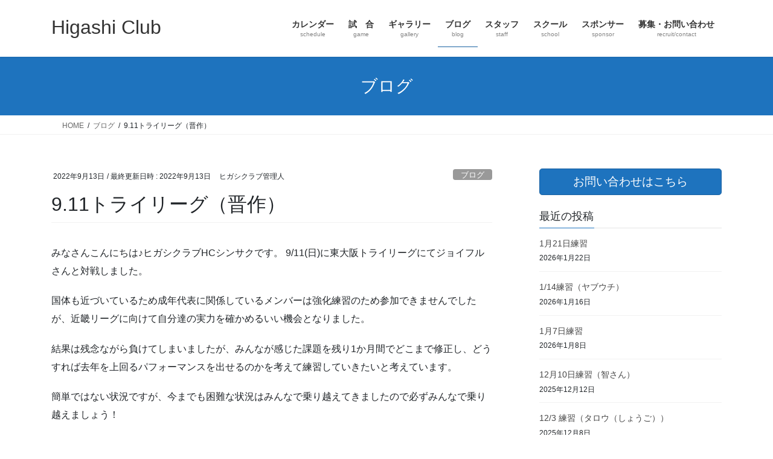

--- FILE ---
content_type: text/html; charset=UTF-8
request_url: https://rugby-higashi.com/9-11%E3%83%88%E3%83%A9%E3%82%A4%E3%83%AA%E3%83%BC%E3%82%B0%EF%BC%88%E6%99%8B%E4%BD%9C%EF%BC%89/
body_size: 57643
content:
<!DOCTYPE html>
<html lang="ja">
<head>
<meta charset="utf-8">
<meta http-equiv="X-UA-Compatible" content="IE=edge">
<meta name="viewport" content="width=device-width, initial-scale=1">
<title>9.11トライリーグ（晋作） | Higashi Club</title>
<meta name='robots' content='max-image-preview:large' />
	<style>img:is([sizes="auto" i], [sizes^="auto," i]) { contain-intrinsic-size: 3000px 1500px }</style>
	<link rel='dns-prefetch' href='//webfonts.sakura.ne.jp' />
<link rel='dns-prefetch' href='//www.google.com' />
<link rel='dns-prefetch' href='//stats.wp.com' />
<link rel="alternate" type="application/rss+xml" title="Higashi Club &raquo; フィード" href="https://rugby-higashi.com/feed/" />
<meta name="description" content="みなさんこんにちは♪ヒガシクラブHCシンサクです。9/11(日)に東大阪トライリーグにてジョイフルさんと対戦しました。国体も近づいているため成年代表に関係しているメンバーは強化練習のため参加できませんでしたが、近畿リーグに向けて自分達の実力を確かめるいい機会となりました。結果は残念ながら負けてしまいましたが、みんなが感じた課題を残り1か月間でどこまで修正し、どうすれば去年を上回るパフォーマンスを出せるのかを考えて練習していきたいと考えています。簡単ではない状況ですが" /><script type="text/javascript">
/* <![CDATA[ */
window._wpemojiSettings = {"baseUrl":"https:\/\/s.w.org\/images\/core\/emoji\/15.0.3\/72x72\/","ext":".png","svgUrl":"https:\/\/s.w.org\/images\/core\/emoji\/15.0.3\/svg\/","svgExt":".svg","source":{"concatemoji":"https:\/\/rugby-higashi.com\/wp-includes\/js\/wp-emoji-release.min.js?ver=6.7.4"}};
/*! This file is auto-generated */
!function(i,n){var o,s,e;function c(e){try{var t={supportTests:e,timestamp:(new Date).valueOf()};sessionStorage.setItem(o,JSON.stringify(t))}catch(e){}}function p(e,t,n){e.clearRect(0,0,e.canvas.width,e.canvas.height),e.fillText(t,0,0);var t=new Uint32Array(e.getImageData(0,0,e.canvas.width,e.canvas.height).data),r=(e.clearRect(0,0,e.canvas.width,e.canvas.height),e.fillText(n,0,0),new Uint32Array(e.getImageData(0,0,e.canvas.width,e.canvas.height).data));return t.every(function(e,t){return e===r[t]})}function u(e,t,n){switch(t){case"flag":return n(e,"\ud83c\udff3\ufe0f\u200d\u26a7\ufe0f","\ud83c\udff3\ufe0f\u200b\u26a7\ufe0f")?!1:!n(e,"\ud83c\uddfa\ud83c\uddf3","\ud83c\uddfa\u200b\ud83c\uddf3")&&!n(e,"\ud83c\udff4\udb40\udc67\udb40\udc62\udb40\udc65\udb40\udc6e\udb40\udc67\udb40\udc7f","\ud83c\udff4\u200b\udb40\udc67\u200b\udb40\udc62\u200b\udb40\udc65\u200b\udb40\udc6e\u200b\udb40\udc67\u200b\udb40\udc7f");case"emoji":return!n(e,"\ud83d\udc26\u200d\u2b1b","\ud83d\udc26\u200b\u2b1b")}return!1}function f(e,t,n){var r="undefined"!=typeof WorkerGlobalScope&&self instanceof WorkerGlobalScope?new OffscreenCanvas(300,150):i.createElement("canvas"),a=r.getContext("2d",{willReadFrequently:!0}),o=(a.textBaseline="top",a.font="600 32px Arial",{});return e.forEach(function(e){o[e]=t(a,e,n)}),o}function t(e){var t=i.createElement("script");t.src=e,t.defer=!0,i.head.appendChild(t)}"undefined"!=typeof Promise&&(o="wpEmojiSettingsSupports",s=["flag","emoji"],n.supports={everything:!0,everythingExceptFlag:!0},e=new Promise(function(e){i.addEventListener("DOMContentLoaded",e,{once:!0})}),new Promise(function(t){var n=function(){try{var e=JSON.parse(sessionStorage.getItem(o));if("object"==typeof e&&"number"==typeof e.timestamp&&(new Date).valueOf()<e.timestamp+604800&&"object"==typeof e.supportTests)return e.supportTests}catch(e){}return null}();if(!n){if("undefined"!=typeof Worker&&"undefined"!=typeof OffscreenCanvas&&"undefined"!=typeof URL&&URL.createObjectURL&&"undefined"!=typeof Blob)try{var e="postMessage("+f.toString()+"("+[JSON.stringify(s),u.toString(),p.toString()].join(",")+"));",r=new Blob([e],{type:"text/javascript"}),a=new Worker(URL.createObjectURL(r),{name:"wpTestEmojiSupports"});return void(a.onmessage=function(e){c(n=e.data),a.terminate(),t(n)})}catch(e){}c(n=f(s,u,p))}t(n)}).then(function(e){for(var t in e)n.supports[t]=e[t],n.supports.everything=n.supports.everything&&n.supports[t],"flag"!==t&&(n.supports.everythingExceptFlag=n.supports.everythingExceptFlag&&n.supports[t]);n.supports.everythingExceptFlag=n.supports.everythingExceptFlag&&!n.supports.flag,n.DOMReady=!1,n.readyCallback=function(){n.DOMReady=!0}}).then(function(){return e}).then(function(){var e;n.supports.everything||(n.readyCallback(),(e=n.source||{}).concatemoji?t(e.concatemoji):e.wpemoji&&e.twemoji&&(t(e.twemoji),t(e.wpemoji)))}))}((window,document),window._wpemojiSettings);
/* ]]> */
</script>
<link rel='stylesheet' id='vkExUnit_common_style-css' href='https://rugby-higashi.com/wp-content/plugins/vk-all-in-one-expansion-unit/assets/css/vkExUnit_style.css?ver=9.49.5.0' type='text/css' media='all' />
<style id='vkExUnit_common_style-inline-css' type='text/css'>
:root {--ver_page_top_button_url:url(https://rugby-higashi.com/wp-content/plugins/vk-all-in-one-expansion-unit/assets/images/to-top-btn-icon.svg);}@font-face {font-weight: normal;font-style: normal;font-family: "vk_sns";src: url("https://rugby-higashi.com/wp-content/plugins/vk-all-in-one-expansion-unit/inc/sns/icons/fonts/vk_sns.eot?-bq20cj");src: url("https://rugby-higashi.com/wp-content/plugins/vk-all-in-one-expansion-unit/inc/sns/icons/fonts/vk_sns.eot?#iefix-bq20cj") format("embedded-opentype"),url("https://rugby-higashi.com/wp-content/plugins/vk-all-in-one-expansion-unit/inc/sns/icons/fonts/vk_sns.woff?-bq20cj") format("woff"),url("https://rugby-higashi.com/wp-content/plugins/vk-all-in-one-expansion-unit/inc/sns/icons/fonts/vk_sns.ttf?-bq20cj") format("truetype"),url("https://rugby-higashi.com/wp-content/plugins/vk-all-in-one-expansion-unit/inc/sns/icons/fonts/vk_sns.svg?-bq20cj#vk_sns") format("svg");}
</style>
<style id='wp-emoji-styles-inline-css' type='text/css'>

	img.wp-smiley, img.emoji {
		display: inline !important;
		border: none !important;
		box-shadow: none !important;
		height: 1em !important;
		width: 1em !important;
		margin: 0 0.07em !important;
		vertical-align: -0.1em !important;
		background: none !important;
		padding: 0 !important;
	}
</style>
<link rel='stylesheet' id='wp-block-library-css' href='https://rugby-higashi.com/wp-includes/css/dist/block-library/style.min.css?ver=6.7.4' type='text/css' media='all' />
<link rel='stylesheet' id='mediaelement-css' href='https://rugby-higashi.com/wp-includes/js/mediaelement/mediaelementplayer-legacy.min.css?ver=4.2.17' type='text/css' media='all' />
<link rel='stylesheet' id='wp-mediaelement-css' href='https://rugby-higashi.com/wp-includes/js/mediaelement/wp-mediaelement.min.css?ver=6.7.4' type='text/css' media='all' />
<style id='jetpack-sharing-buttons-style-inline-css' type='text/css'>
.jetpack-sharing-buttons__services-list{display:flex;flex-direction:row;flex-wrap:wrap;gap:0;list-style-type:none;margin:5px;padding:0}.jetpack-sharing-buttons__services-list.has-small-icon-size{font-size:12px}.jetpack-sharing-buttons__services-list.has-normal-icon-size{font-size:16px}.jetpack-sharing-buttons__services-list.has-large-icon-size{font-size:24px}.jetpack-sharing-buttons__services-list.has-huge-icon-size{font-size:36px}@media print{.jetpack-sharing-buttons__services-list{display:none!important}}.editor-styles-wrapper .wp-block-jetpack-sharing-buttons{gap:0;padding-inline-start:0}ul.jetpack-sharing-buttons__services-list.has-background{padding:1.25em 2.375em}
</style>
<style id='classic-theme-styles-inline-css' type='text/css'>
/*! This file is auto-generated */
.wp-block-button__link{color:#fff;background-color:#32373c;border-radius:9999px;box-shadow:none;text-decoration:none;padding:calc(.667em + 2px) calc(1.333em + 2px);font-size:1.125em}.wp-block-file__button{background:#32373c;color:#fff;text-decoration:none}
</style>
<style id='global-styles-inline-css' type='text/css'>
:root{--wp--preset--aspect-ratio--square: 1;--wp--preset--aspect-ratio--4-3: 4/3;--wp--preset--aspect-ratio--3-4: 3/4;--wp--preset--aspect-ratio--3-2: 3/2;--wp--preset--aspect-ratio--2-3: 2/3;--wp--preset--aspect-ratio--16-9: 16/9;--wp--preset--aspect-ratio--9-16: 9/16;--wp--preset--color--black: #000000;--wp--preset--color--cyan-bluish-gray: #abb8c3;--wp--preset--color--white: #ffffff;--wp--preset--color--pale-pink: #f78da7;--wp--preset--color--vivid-red: #cf2e2e;--wp--preset--color--luminous-vivid-orange: #ff6900;--wp--preset--color--luminous-vivid-amber: #fcb900;--wp--preset--color--light-green-cyan: #7bdcb5;--wp--preset--color--vivid-green-cyan: #00d084;--wp--preset--color--pale-cyan-blue: #8ed1fc;--wp--preset--color--vivid-cyan-blue: #0693e3;--wp--preset--color--vivid-purple: #9b51e0;--wp--preset--gradient--vivid-cyan-blue-to-vivid-purple: linear-gradient(135deg,rgba(6,147,227,1) 0%,rgb(155,81,224) 100%);--wp--preset--gradient--light-green-cyan-to-vivid-green-cyan: linear-gradient(135deg,rgb(122,220,180) 0%,rgb(0,208,130) 100%);--wp--preset--gradient--luminous-vivid-amber-to-luminous-vivid-orange: linear-gradient(135deg,rgba(252,185,0,1) 0%,rgba(255,105,0,1) 100%);--wp--preset--gradient--luminous-vivid-orange-to-vivid-red: linear-gradient(135deg,rgba(255,105,0,1) 0%,rgb(207,46,46) 100%);--wp--preset--gradient--very-light-gray-to-cyan-bluish-gray: linear-gradient(135deg,rgb(238,238,238) 0%,rgb(169,184,195) 100%);--wp--preset--gradient--cool-to-warm-spectrum: linear-gradient(135deg,rgb(74,234,220) 0%,rgb(151,120,209) 20%,rgb(207,42,186) 40%,rgb(238,44,130) 60%,rgb(251,105,98) 80%,rgb(254,248,76) 100%);--wp--preset--gradient--blush-light-purple: linear-gradient(135deg,rgb(255,206,236) 0%,rgb(152,150,240) 100%);--wp--preset--gradient--blush-bordeaux: linear-gradient(135deg,rgb(254,205,165) 0%,rgb(254,45,45) 50%,rgb(107,0,62) 100%);--wp--preset--gradient--luminous-dusk: linear-gradient(135deg,rgb(255,203,112) 0%,rgb(199,81,192) 50%,rgb(65,88,208) 100%);--wp--preset--gradient--pale-ocean: linear-gradient(135deg,rgb(255,245,203) 0%,rgb(182,227,212) 50%,rgb(51,167,181) 100%);--wp--preset--gradient--electric-grass: linear-gradient(135deg,rgb(202,248,128) 0%,rgb(113,206,126) 100%);--wp--preset--gradient--midnight: linear-gradient(135deg,rgb(2,3,129) 0%,rgb(40,116,252) 100%);--wp--preset--font-size--small: 13px;--wp--preset--font-size--medium: 20px;--wp--preset--font-size--large: 36px;--wp--preset--font-size--x-large: 42px;--wp--preset--spacing--20: 0.44rem;--wp--preset--spacing--30: 0.67rem;--wp--preset--spacing--40: 1rem;--wp--preset--spacing--50: 1.5rem;--wp--preset--spacing--60: 2.25rem;--wp--preset--spacing--70: 3.38rem;--wp--preset--spacing--80: 5.06rem;--wp--preset--shadow--natural: 6px 6px 9px rgba(0, 0, 0, 0.2);--wp--preset--shadow--deep: 12px 12px 50px rgba(0, 0, 0, 0.4);--wp--preset--shadow--sharp: 6px 6px 0px rgba(0, 0, 0, 0.2);--wp--preset--shadow--outlined: 6px 6px 0px -3px rgba(255, 255, 255, 1), 6px 6px rgba(0, 0, 0, 1);--wp--preset--shadow--crisp: 6px 6px 0px rgba(0, 0, 0, 1);}:where(.is-layout-flex){gap: 0.5em;}:where(.is-layout-grid){gap: 0.5em;}body .is-layout-flex{display: flex;}.is-layout-flex{flex-wrap: wrap;align-items: center;}.is-layout-flex > :is(*, div){margin: 0;}body .is-layout-grid{display: grid;}.is-layout-grid > :is(*, div){margin: 0;}:where(.wp-block-columns.is-layout-flex){gap: 2em;}:where(.wp-block-columns.is-layout-grid){gap: 2em;}:where(.wp-block-post-template.is-layout-flex){gap: 1.25em;}:where(.wp-block-post-template.is-layout-grid){gap: 1.25em;}.has-black-color{color: var(--wp--preset--color--black) !important;}.has-cyan-bluish-gray-color{color: var(--wp--preset--color--cyan-bluish-gray) !important;}.has-white-color{color: var(--wp--preset--color--white) !important;}.has-pale-pink-color{color: var(--wp--preset--color--pale-pink) !important;}.has-vivid-red-color{color: var(--wp--preset--color--vivid-red) !important;}.has-luminous-vivid-orange-color{color: var(--wp--preset--color--luminous-vivid-orange) !important;}.has-luminous-vivid-amber-color{color: var(--wp--preset--color--luminous-vivid-amber) !important;}.has-light-green-cyan-color{color: var(--wp--preset--color--light-green-cyan) !important;}.has-vivid-green-cyan-color{color: var(--wp--preset--color--vivid-green-cyan) !important;}.has-pale-cyan-blue-color{color: var(--wp--preset--color--pale-cyan-blue) !important;}.has-vivid-cyan-blue-color{color: var(--wp--preset--color--vivid-cyan-blue) !important;}.has-vivid-purple-color{color: var(--wp--preset--color--vivid-purple) !important;}.has-black-background-color{background-color: var(--wp--preset--color--black) !important;}.has-cyan-bluish-gray-background-color{background-color: var(--wp--preset--color--cyan-bluish-gray) !important;}.has-white-background-color{background-color: var(--wp--preset--color--white) !important;}.has-pale-pink-background-color{background-color: var(--wp--preset--color--pale-pink) !important;}.has-vivid-red-background-color{background-color: var(--wp--preset--color--vivid-red) !important;}.has-luminous-vivid-orange-background-color{background-color: var(--wp--preset--color--luminous-vivid-orange) !important;}.has-luminous-vivid-amber-background-color{background-color: var(--wp--preset--color--luminous-vivid-amber) !important;}.has-light-green-cyan-background-color{background-color: var(--wp--preset--color--light-green-cyan) !important;}.has-vivid-green-cyan-background-color{background-color: var(--wp--preset--color--vivid-green-cyan) !important;}.has-pale-cyan-blue-background-color{background-color: var(--wp--preset--color--pale-cyan-blue) !important;}.has-vivid-cyan-blue-background-color{background-color: var(--wp--preset--color--vivid-cyan-blue) !important;}.has-vivid-purple-background-color{background-color: var(--wp--preset--color--vivid-purple) !important;}.has-black-border-color{border-color: var(--wp--preset--color--black) !important;}.has-cyan-bluish-gray-border-color{border-color: var(--wp--preset--color--cyan-bluish-gray) !important;}.has-white-border-color{border-color: var(--wp--preset--color--white) !important;}.has-pale-pink-border-color{border-color: var(--wp--preset--color--pale-pink) !important;}.has-vivid-red-border-color{border-color: var(--wp--preset--color--vivid-red) !important;}.has-luminous-vivid-orange-border-color{border-color: var(--wp--preset--color--luminous-vivid-orange) !important;}.has-luminous-vivid-amber-border-color{border-color: var(--wp--preset--color--luminous-vivid-amber) !important;}.has-light-green-cyan-border-color{border-color: var(--wp--preset--color--light-green-cyan) !important;}.has-vivid-green-cyan-border-color{border-color: var(--wp--preset--color--vivid-green-cyan) !important;}.has-pale-cyan-blue-border-color{border-color: var(--wp--preset--color--pale-cyan-blue) !important;}.has-vivid-cyan-blue-border-color{border-color: var(--wp--preset--color--vivid-cyan-blue) !important;}.has-vivid-purple-border-color{border-color: var(--wp--preset--color--vivid-purple) !important;}.has-vivid-cyan-blue-to-vivid-purple-gradient-background{background: var(--wp--preset--gradient--vivid-cyan-blue-to-vivid-purple) !important;}.has-light-green-cyan-to-vivid-green-cyan-gradient-background{background: var(--wp--preset--gradient--light-green-cyan-to-vivid-green-cyan) !important;}.has-luminous-vivid-amber-to-luminous-vivid-orange-gradient-background{background: var(--wp--preset--gradient--luminous-vivid-amber-to-luminous-vivid-orange) !important;}.has-luminous-vivid-orange-to-vivid-red-gradient-background{background: var(--wp--preset--gradient--luminous-vivid-orange-to-vivid-red) !important;}.has-very-light-gray-to-cyan-bluish-gray-gradient-background{background: var(--wp--preset--gradient--very-light-gray-to-cyan-bluish-gray) !important;}.has-cool-to-warm-spectrum-gradient-background{background: var(--wp--preset--gradient--cool-to-warm-spectrum) !important;}.has-blush-light-purple-gradient-background{background: var(--wp--preset--gradient--blush-light-purple) !important;}.has-blush-bordeaux-gradient-background{background: var(--wp--preset--gradient--blush-bordeaux) !important;}.has-luminous-dusk-gradient-background{background: var(--wp--preset--gradient--luminous-dusk) !important;}.has-pale-ocean-gradient-background{background: var(--wp--preset--gradient--pale-ocean) !important;}.has-electric-grass-gradient-background{background: var(--wp--preset--gradient--electric-grass) !important;}.has-midnight-gradient-background{background: var(--wp--preset--gradient--midnight) !important;}.has-small-font-size{font-size: var(--wp--preset--font-size--small) !important;}.has-medium-font-size{font-size: var(--wp--preset--font-size--medium) !important;}.has-large-font-size{font-size: var(--wp--preset--font-size--large) !important;}.has-x-large-font-size{font-size: var(--wp--preset--font-size--x-large) !important;}
:where(.wp-block-post-template.is-layout-flex){gap: 1.25em;}:where(.wp-block-post-template.is-layout-grid){gap: 1.25em;}
:where(.wp-block-columns.is-layout-flex){gap: 2em;}:where(.wp-block-columns.is-layout-grid){gap: 2em;}
:root :where(.wp-block-pullquote){font-size: 1.5em;line-height: 1.6;}
</style>
<link rel='stylesheet' id='contact-form-7-css' href='https://rugby-higashi.com/wp-content/plugins/contact-form-7/includes/css/styles.css?ver=5.3.2' type='text/css' media='all' />
<link rel='stylesheet' id='bootstrap-4-style-css' href='https://rugby-higashi.com/wp-content/themes/lightning/_g2/library/bootstrap-4/css/bootstrap.min.css?ver=4.5.0' type='text/css' media='all' />
<link rel='stylesheet' id='lightning-common-style-css' href='https://rugby-higashi.com/wp-content/themes/lightning/_g2/assets/css/common.css?ver=15.33.1' type='text/css' media='all' />
<style id='lightning-common-style-inline-css' type='text/css'>
/* vk-mobile-nav */:root {--vk-mobile-nav-menu-btn-bg-src: url("https://rugby-higashi.com/wp-content/themes/lightning/_g2/inc/vk-mobile-nav/package/images/vk-menu-btn-black.svg");--vk-mobile-nav-menu-btn-close-bg-src: url("https://rugby-higashi.com/wp-content/themes/lightning/_g2/inc/vk-mobile-nav/package/images/vk-menu-close-black.svg");--vk-menu-acc-icon-open-black-bg-src: url("https://rugby-higashi.com/wp-content/themes/lightning/_g2/inc/vk-mobile-nav/package/images/vk-menu-acc-icon-open-black.svg");--vk-menu-acc-icon-open-white-bg-src: url("https://rugby-higashi.com/wp-content/themes/lightning/_g2/inc/vk-mobile-nav/package/images/vk-menu-acc-icon-open-white.svg");--vk-menu-acc-icon-close-black-bg-src: url("https://rugby-higashi.com/wp-content/themes/lightning/_g2/inc/vk-mobile-nav/package/images/vk-menu-close-black.svg");--vk-menu-acc-icon-close-white-bg-src: url("https://rugby-higashi.com/wp-content/themes/lightning/_g2/inc/vk-mobile-nav/package/images/vk-menu-close-white.svg");}
</style>
<link rel='stylesheet' id='lightning-design-style-css' href='https://rugby-higashi.com/wp-content/themes/lightning/_g2/design-skin/origin2/css/style.css?ver=15.33.1' type='text/css' media='all' />
<style id='lightning-design-style-inline-css' type='text/css'>
:root {--color-key:#1e73be;--wp--preset--color--vk-color-primary:#1e73be;--color-key-dark:#2e6da4;}
/* ltg common custom */:root {--vk-menu-acc-btn-border-color:#333;--vk-color-primary:#1e73be;--vk-color-primary-dark:#1a62a2;--vk-color-primary-vivid:#217fd1;--color-key:#1e73be;--wp--preset--color--vk-color-primary:#1e73be;--color-key-dark:#1a62a2;}.veu_color_txt_key { color:#1a62a2 ; }.veu_color_bg_key { background-color:#1a62a2 ; }.veu_color_border_key { border-color:#1a62a2 ; }.btn-default { border-color:#1e73be;color:#1e73be;}.btn-default:focus,.btn-default:hover { border-color:#1e73be;background-color: #1e73be; }.wp-block-search__button,.btn-primary { background-color:#1e73be;border-color:#1a62a2; }.wp-block-search__button:focus,.wp-block-search__button:hover,.btn-primary:not(:disabled):not(.disabled):active,.btn-primary:focus,.btn-primary:hover { background-color:#1a62a2;border-color:#1e73be; }.btn-outline-primary { color : #1e73be ; border-color:#1e73be; }.btn-outline-primary:not(:disabled):not(.disabled):active,.btn-outline-primary:focus,.btn-outline-primary:hover { color : #fff; background-color:#1e73be;border-color:#1a62a2; }a { color:#337ab7; }
.tagcloud a:before { font-family: "Font Awesome 7 Free";content: "\f02b";font-weight: bold; }
.media .media-body .media-heading a:hover { color:#1e73be; }@media (min-width: 768px){.gMenu > li:before,.gMenu > li.menu-item-has-children::after { border-bottom-color:#1a62a2 }.gMenu li li { background-color:#1a62a2 }.gMenu li li a:hover { background-color:#1e73be; }} /* @media (min-width: 768px) */.page-header { background-color:#1e73be; }h2,.mainSection-title { border-top-color:#1e73be; }h3:after,.subSection-title:after { border-bottom-color:#1e73be; }ul.page-numbers li span.page-numbers.current,.page-link dl .post-page-numbers.current { background-color:#1e73be; }.pager li > a { border-color:#1e73be;color:#1e73be;}.pager li > a:hover { background-color:#1e73be;color:#fff;}.siteFooter { border-top-color:#1e73be; }dt { border-left-color:#1e73be; }:root {--g_nav_main_acc_icon_open_url:url(https://rugby-higashi.com/wp-content/themes/lightning/_g2/inc/vk-mobile-nav/package/images/vk-menu-acc-icon-open-black.svg);--g_nav_main_acc_icon_close_url: url(https://rugby-higashi.com/wp-content/themes/lightning/_g2/inc/vk-mobile-nav/package/images/vk-menu-close-black.svg);--g_nav_sub_acc_icon_open_url: url(https://rugby-higashi.com/wp-content/themes/lightning/_g2/inc/vk-mobile-nav/package/images/vk-menu-acc-icon-open-white.svg);--g_nav_sub_acc_icon_close_url: url(https://rugby-higashi.com/wp-content/themes/lightning/_g2/inc/vk-mobile-nav/package/images/vk-menu-close-white.svg);}
</style>
<link rel='stylesheet' id='vk-blocks-build-css-css' href='https://rugby-higashi.com/wp-content/plugins/vk-blocks/inc/vk-blocks/build/block-build.css?ver=0.58.9' type='text/css' media='all' />
<style id='vk-blocks-build-css-inline-css' type='text/css'>
:root {--vk_flow-arrow: url(https://rugby-higashi.com/wp-content/plugins/vk-blocks/inc/vk-blocks/images/arrow_bottom.svg);--vk_image-mask-wave01: url(https://rugby-higashi.com/wp-content/plugins/vk-blocks/inc/vk-blocks/images/wave01.svg);--vk_image-mask-wave02: url(https://rugby-higashi.com/wp-content/plugins/vk-blocks/inc/vk-blocks/images/wave02.svg);--vk_image-mask-wave03: url(https://rugby-higashi.com/wp-content/plugins/vk-blocks/inc/vk-blocks/images/wave03.svg);--vk_image-mask-wave04: url(https://rugby-higashi.com/wp-content/plugins/vk-blocks/inc/vk-blocks/images/wave04.svg);}

	:root {

		--vk-balloon-border-width:1px;

		--vk-balloon-speech-offset:-12px;
	}
	
</style>
<link rel='stylesheet' id='lightning-theme-style-css' href='https://rugby-higashi.com/wp-content/themes/lightning/style.css?ver=15.33.1' type='text/css' media='all' />
<link rel='stylesheet' id='vk-font-awesome-css' href='https://rugby-higashi.com/wp-content/themes/lightning/vendor/vektor-inc/font-awesome-versions/src/font-awesome/css/all.min.css?ver=7.1.0' type='text/css' media='all' />
<script type="text/javascript" src="https://rugby-higashi.com/wp-includes/js/jquery/jquery.min.js?ver=3.7.1" id="jquery-core-js"></script>
<script type="text/javascript" src="https://rugby-higashi.com/wp-includes/js/jquery/jquery-migrate.min.js?ver=3.4.1" id="jquery-migrate-js"></script>
<script type="text/javascript" src="//webfonts.sakura.ne.jp/js/sakurav2.js?fadein=0&amp;ver=3.0.0" id="typesquare_std-js"></script>
<link rel="https://api.w.org/" href="https://rugby-higashi.com/wp-json/" /><link rel="alternate" title="JSON" type="application/json" href="https://rugby-higashi.com/wp-json/wp/v2/posts/1153" /><link rel="EditURI" type="application/rsd+xml" title="RSD" href="https://rugby-higashi.com/xmlrpc.php?rsd" />
<meta name="generator" content="WordPress 6.7.4" />
<link rel="canonical" href="https://rugby-higashi.com/9-11%e3%83%88%e3%83%a9%e3%82%a4%e3%83%aa%e3%83%bc%e3%82%b0%ef%bc%88%e6%99%8b%e4%bd%9c%ef%bc%89/" />
<link rel='shortlink' href='https://rugby-higashi.com/?p=1153' />
<link rel="alternate" title="oEmbed (JSON)" type="application/json+oembed" href="https://rugby-higashi.com/wp-json/oembed/1.0/embed?url=https%3A%2F%2Frugby-higashi.com%2F9-11%25e3%2583%2588%25e3%2583%25a9%25e3%2582%25a4%25e3%2583%25aa%25e3%2583%25bc%25e3%2582%25b0%25ef%25bc%2588%25e6%2599%258b%25e4%25bd%259c%25ef%25bc%2589%2F" />
<link rel="alternate" title="oEmbed (XML)" type="text/xml+oembed" href="https://rugby-higashi.com/wp-json/oembed/1.0/embed?url=https%3A%2F%2Frugby-higashi.com%2F9-11%25e3%2583%2588%25e3%2583%25a9%25e3%2582%25a4%25e3%2583%25aa%25e3%2583%25bc%25e3%2582%25b0%25ef%25bc%2588%25e6%2599%258b%25e4%25bd%259c%25ef%25bc%2589%2F&#038;format=xml" />
	<style>img#wpstats{display:none}</style>
		<style id="lightning-color-custom-for-plugins" type="text/css">/* ltg theme common */.color_key_bg,.color_key_bg_hover:hover{background-color: #1e73be;}.color_key_txt,.color_key_txt_hover:hover{color: #1e73be;}.color_key_border,.color_key_border_hover:hover{border-color: #1e73be;}.color_key_dark_bg,.color_key_dark_bg_hover:hover{background-color: #2e6da4;}.color_key_dark_txt,.color_key_dark_txt_hover:hover{color: #2e6da4;}.color_key_dark_border,.color_key_dark_border_hover:hover{border-color: #2e6da4;}</style><style type="text/css" id="custom-background-css">
body.custom-background { background-color: #ffffff; }
</style>
	<!-- [ VK All in One Expansion Unit OGP ] -->
<meta property="og:site_name" content="Higashi Club" />
<meta property="og:url" content="https://rugby-higashi.com/9-11%e3%83%88%e3%83%a9%e3%82%a4%e3%83%aa%e3%83%bc%e3%82%b0%ef%bc%88%e6%99%8b%e4%bd%9c%ef%bc%89/" />
<meta property="og:title" content="9.11トライリーグ（晋作） | Higashi Club" />
<meta property="og:description" content="みなさんこんにちは♪ヒガシクラブHCシンサクです。9/11(日)に東大阪トライリーグにてジョイフルさんと対戦しました。国体も近づいているため成年代表に関係しているメンバーは強化練習のため参加できませんでしたが、近畿リーグに向けて自分達の実力を確かめるいい機会となりました。結果は残念ながら負けてしまいましたが、みんなが感じた課題を残り1か月間でどこまで修正し、どうすれば去年を上回るパフォーマンスを出せるのかを考えて練習していきたいと考えています。簡単ではない状況ですが" />
<meta property="og:type" content="article" />
<!-- [ / VK All in One Expansion Unit OGP ] -->
<!-- [ VK All in One Expansion Unit twitter card ] -->
<meta name="twitter:card" content="summary_large_image">
<meta name="twitter:description" content="みなさんこんにちは♪ヒガシクラブHCシンサクです。9/11(日)に東大阪トライリーグにてジョイフルさんと対戦しました。国体も近づいているため成年代表に関係しているメンバーは強化練習のため参加できませんでしたが、近畿リーグに向けて自分達の実力を確かめるいい機会となりました。結果は残念ながら負けてしまいましたが、みんなが感じた課題を残り1か月間でどこまで修正し、どうすれば去年を上回るパフォーマンスを出せるのかを考えて練習していきたいと考えています。簡単ではない状況ですが">
<meta name="twitter:title" content="9.11トライリーグ（晋作） | Higashi Club">
<meta name="twitter:url" content="https://rugby-higashi.com/9-11%e3%83%88%e3%83%a9%e3%82%a4%e3%83%aa%e3%83%bc%e3%82%b0%ef%bc%88%e6%99%8b%e4%bd%9c%ef%bc%89/">
	<meta name="twitter:domain" content="rugby-higashi.com">
	<!-- [ / VK All in One Expansion Unit twitter card ] -->
	<link rel="icon" href="https://rugby-higashi.com/wp-content/uploads/2020/11/cropped-ファイル-2020-11-02-10-56-18-32x32.png" sizes="32x32" />
<link rel="icon" href="https://rugby-higashi.com/wp-content/uploads/2020/11/cropped-ファイル-2020-11-02-10-56-18-192x192.png" sizes="192x192" />
<link rel="apple-touch-icon" href="https://rugby-higashi.com/wp-content/uploads/2020/11/cropped-ファイル-2020-11-02-10-56-18-180x180.png" />
<meta name="msapplication-TileImage" content="https://rugby-higashi.com/wp-content/uploads/2020/11/cropped-ファイル-2020-11-02-10-56-18-270x270.png" />
		<style type="text/css" id="wp-custom-css">
			footer .copySection p:nth-child(2) {
    display:none !important;
}		</style>
		
</head>
<body class="post-template-default single single-post postid-1153 single-format-standard custom-background post-name-9-11%e3%83%88%e3%83%a9%e3%82%a4%e3%83%aa%e3%83%bc%e3%82%b0%ef%bc%88%e6%99%8b%e4%bd%9c%ef%bc%89 post-type-post fa_v7_css sidebar-fix sidebar-fix-priority-top bootstrap4 device-pc">
<a class="skip-link screen-reader-text" href="#main">コンテンツへスキップ</a>
<a class="skip-link screen-reader-text" href="#vk-mobile-nav">ナビゲーションに移動</a>
<header class="siteHeader">
		<div class="container siteHeadContainer">
		<div class="navbar-header">
						<p class="navbar-brand siteHeader_logo">
			<a href="https://rugby-higashi.com/">
				<span>Higashi Club</span>
			</a>
			</p>
					</div>

					<div id="gMenu_outer" class="gMenu_outer">
				<nav class="menu-%e3%83%a1%e3%82%a4%e3%83%b3%e3%83%a1%e3%83%8b%e3%83%a5%e3%83%bc-container"><ul id="menu-%e3%83%a1%e3%82%a4%e3%83%b3%e3%83%a1%e3%83%8b%e3%83%a5%e3%83%bc" class="menu gMenu vk-menu-acc"><li id="menu-item-169" class="menu-item menu-item-type-post_type menu-item-object-page"><a href="https://rugby-higashi.com/calendar/"><strong class="gMenu_name">カレンダー</strong><span class="gMenu_description">schedule</span></a></li>
<li id="menu-item-175" class="menu-item menu-item-type-post_type menu-item-object-page"><a href="https://rugby-higashi.com/result/"><strong class="gMenu_name">試　合</strong><span class="gMenu_description">game</span></a></li>
<li id="menu-item-273" class="menu-item menu-item-type-post_type menu-item-object-page"><a href="https://rugby-higashi.com/gallery/"><strong class="gMenu_name">ギャラリー</strong><span class="gMenu_description">gallery</span></a></li>
<li id="menu-item-167" class="menu-item menu-item-type-taxonomy menu-item-object-category current-post-ancestor current-menu-parent current-post-parent"><a href="https://rugby-higashi.com/category/blog/"><strong class="gMenu_name">ブログ</strong><span class="gMenu_description">blog</span></a></li>
<li id="menu-item-403" class="menu-item menu-item-type-post_type menu-item-object-page"><a href="https://rugby-higashi.com/staff/"><strong class="gMenu_name">スタッフ</strong><span class="gMenu_description">staff</span></a></li>
<li id="menu-item-351" class="menu-item menu-item-type-post_type menu-item-object-page"><a href="https://rugby-higashi.com/school/"><strong class="gMenu_name">スクール</strong><span class="gMenu_description">school</span></a></li>
<li id="menu-item-172" class="menu-item menu-item-type-post_type menu-item-object-page"><a href="https://rugby-higashi.com/sponsor/"><strong class="gMenu_name">スポンサー</strong><span class="gMenu_description">sponsor</span></a></li>
<li id="menu-item-173" class="menu-item menu-item-type-post_type menu-item-object-page"><a href="https://rugby-higashi.com/contact/"><strong class="gMenu_name">募集・お問い合わせ</strong><span class="gMenu_description">recruit/contact</span></a></li>
</ul></nav>			</div>
			</div>
	</header>

<div class="section page-header"><div class="container"><div class="row"><div class="col-md-12">
<div class="page-header_pageTitle">
ブログ</div>
</div></div></div></div><!-- [ /.page-header ] -->


<!-- [ .breadSection ] --><div class="section breadSection"><div class="container"><div class="row"><ol class="breadcrumb" itemscope itemtype="https://schema.org/BreadcrumbList"><li id="panHome" itemprop="itemListElement" itemscope itemtype="http://schema.org/ListItem"><a itemprop="item" href="https://rugby-higashi.com/"><span itemprop="name"><i class="fa-solid fa-house"></i> HOME</span></a><meta itemprop="position" content="1" /></li><li itemprop="itemListElement" itemscope itemtype="http://schema.org/ListItem"><a itemprop="item" href="https://rugby-higashi.com/category/blog/"><span itemprop="name">ブログ</span></a><meta itemprop="position" content="2" /></li><li><span>9.11トライリーグ（晋作）</span><meta itemprop="position" content="3" /></li></ol></div></div></div><!-- [ /.breadSection ] -->

<div class="section siteContent">
<div class="container">
<div class="row">

	<div class="col mainSection mainSection-col-two baseSection vk_posts-mainSection" id="main" role="main">
				<article id="post-1153" class="entry entry-full post-1153 post type-post status-publish format-standard hentry category-blog">

	
	
		<header class="entry-header">
			<div class="entry-meta">


<span class="published entry-meta_items">2022年9月13日</span>

<span class="entry-meta_items entry-meta_updated">/ 最終更新日時 : <span class="updated">2022年9月13日</span></span>


	
	<span class="vcard author entry-meta_items entry-meta_items_author"><span class="fn">ヒガシクラブ管理人</span></span>



<span class="entry-meta_items entry-meta_items_term"><a href="https://rugby-higashi.com/category/blog/" class="btn btn-xs btn-primary entry-meta_items_term_button" style="background-color:#999999;border:none;">ブログ</a></span>
</div>
				<h1 class="entry-title">
											9.11トライリーグ（晋作）									</h1>
		</header>

	
	
	<div class="entry-body">
				
<div class="wp-block-jetpack-markdown"><p>みなさんこんにちは♪ヒガシクラブHCシンサクです。
9/11(日)に東大阪トライリーグにてジョイフルさんと対戦しました。</p>
<p>国体も近づいているため成年代表に関係しているメンバーは強化練習のため参加できませんでしたが、近畿リーグに向けて自分達の実力を確かめるいい機会となりました。</p>
<p>結果は残念ながら負けてしまいましたが、みんなが感じた課題を残り1か月間でどこまで修正し、どうすれば去年を上回るパフォーマンスを出せるのかを考えて練習していきたいと考えています。</p>
<p>簡単ではない状況ですが、今までも困難な状況はみんなで乗り越えてきましたので必ずみんなで乗り越えましょう！</p>
<p>いこうぜ！いこうぜ！</p>
</div>



<figure class="wp-block-image size-large"><img fetchpriority="high" decoding="async" width="1024" height="768" src="https://rugby-higashi.com/wp-content/uploads/2022/09/1663034014503-1024x768.jpg" alt="" class="wp-image-1154" srcset="https://rugby-higashi.com/wp-content/uploads/2022/09/1663034014503-1024x768.jpg 1024w, https://rugby-higashi.com/wp-content/uploads/2022/09/1663034014503-300x225.jpg 300w, https://rugby-higashi.com/wp-content/uploads/2022/09/1663034014503-768x576.jpg 768w, https://rugby-higashi.com/wp-content/uploads/2022/09/1663034014503.jpg 1478w" sizes="(max-width: 1024px) 100vw, 1024px" /></figure>
<div class="veu_socialSet veu_socialSet-position-after veu_contentAddSection"><script>window.twttr=(function(d,s,id){var js,fjs=d.getElementsByTagName(s)[0],t=window.twttr||{};if(d.getElementById(id))return t;js=d.createElement(s);js.id=id;js.src="https://platform.twitter.com/widgets.js";fjs.parentNode.insertBefore(js,fjs);t._e=[];t.ready=function(f){t._e.push(f);};return t;}(document,"script","twitter-wjs"));</script><ul><li class="sb_facebook sb_icon"><a href="//www.facebook.com/sharer.php?src=bm&u=https%3A%2F%2Frugby-higashi.com%2F9-11%25e3%2583%2588%25e3%2583%25a9%25e3%2582%25a4%25e3%2583%25aa%25e3%2583%25bc%25e3%2582%25b0%25ef%25bc%2588%25e6%2599%258b%25e4%25bd%259c%25ef%25bc%2589%2F&amp;t=9.11%E3%83%88%E3%83%A9%E3%82%A4%E3%83%AA%E3%83%BC%E3%82%B0%EF%BC%88%E6%99%8B%E4%BD%9C%EF%BC%89+%7C+Higashi+Club" target="_blank" onclick="window.open(this.href,'FBwindow','width=650,height=450,menubar=no,toolbar=no,scrollbars=yes');return false;"><span class="vk_icon_w_r_sns_fb icon_sns"></span><span class="sns_txt">Facebook</span><span class="veu_count_sns_fb"></span></a></li><li class="sb_twitter sb_icon"><a href="//twitter.com/intent/tweet?url=https%3A%2F%2Frugby-higashi.com%2F9-11%25e3%2583%2588%25e3%2583%25a9%25e3%2582%25a4%25e3%2583%25aa%25e3%2583%25bc%25e3%2582%25b0%25ef%25bc%2588%25e6%2599%258b%25e4%25bd%259c%25ef%25bc%2589%2F&amp;text=9.11%E3%83%88%E3%83%A9%E3%82%A4%E3%83%AA%E3%83%BC%E3%82%B0%EF%BC%88%E6%99%8B%E4%BD%9C%EF%BC%89+%7C+Higashi+Club" target="_blank" ><span class="vk_icon_w_r_sns_twitter icon_sns"></span><span class="sns_txt">twitter</span></a></li><li class="sb_hatena sb_icon"><a href="//b.hatena.ne.jp/add?mode=confirm&url=https%3A%2F%2Frugby-higashi.com%2F9-11%25e3%2583%2588%25e3%2583%25a9%25e3%2582%25a4%25e3%2583%25aa%25e3%2583%25bc%25e3%2582%25b0%25ef%25bc%2588%25e6%2599%258b%25e4%25bd%259c%25ef%25bc%2589%2F&amp;title=9.11%E3%83%88%E3%83%A9%E3%82%A4%E3%83%AA%E3%83%BC%E3%82%B0%EF%BC%88%E6%99%8B%E4%BD%9C%EF%BC%89+%7C+Higashi+Club" target="_blank"  onclick="window.open(this.href,'Hatenawindow','width=650,height=450,menubar=no,toolbar=no,scrollbars=yes');return false;"><span class="vk_icon_w_r_sns_hatena icon_sns"></span><span class="sns_txt">Hatena</span><span class="veu_count_sns_hb"></span></a></li><li class="sb_pocket sb_icon"><a href="//getpocket.com/edit?url=https%3A%2F%2Frugby-higashi.com%2F9-11%25e3%2583%2588%25e3%2583%25a9%25e3%2582%25a4%25e3%2583%25aa%25e3%2583%25bc%25e3%2582%25b0%25ef%25bc%2588%25e6%2599%258b%25e4%25bd%259c%25ef%25bc%2589%2F&title=9.11%E3%83%88%E3%83%A9%E3%82%A4%E3%83%AA%E3%83%BC%E3%82%B0%EF%BC%88%E6%99%8B%E4%BD%9C%EF%BC%89+%7C+Higashi+Club" target="_blank"  onclick="window.open(this.href,'Pokcetwindow','width=650,height=450,menubar=no,toolbar=no,scrollbars=yes');return false;"><span class="vk_icon_w_r_sns_pocket icon_sns"></span><span class="sns_txt">Pocket</span><span class="veu_count_sns_pocket"></span></a></li></ul></div><!-- [ /.socialSet ] -->			</div>

	
	
	
	
		<div class="entry-footer">

			<div class="entry-meta-dataList"><dl><dt>カテゴリー</dt><dd><a href="https://rugby-higashi.com/category/blog/">ブログ</a></dd></dl></div>
		</div><!-- [ /.entry-footer ] -->
	
	
				
</article><!-- [ /#post-1153 ] -->


	<div class="vk_posts postNextPrev">

		<div id="post-1146" class="vk_post vk_post-postType-post card card-post card-horizontal card-sm vk_post-col-xs-12 vk_post-col-sm-12 vk_post-col-md-6 post-1146 post type-post status-publish format-standard hentry category-blog"><div class="card-horizontal-inner-row"><div class="vk_post-col-5 col-5 card-img-outer"><div class="vk_post_imgOuter" style="background-image:url(https://rugby-higashi.com/wp-content/themes/lightning/_g2/assets/images/no-image.png)"><a href="https://rugby-higashi.com/9-7%e7%b7%b4%e7%bf%92%ef%bc%88%e8%93%ae%ef%bc%89/"><div class="card-img-overlay"><span class="vk_post_imgOuter_singleTermLabel" style="color:#fff;background-color:#999999">ブログ</span></div><img src="https://rugby-higashi.com/wp-content/themes/lightning/_g2/assets/images/no-image.png" class="vk_post_imgOuter_img card-img card-img-use-bg" /></a></div><!-- [ /.vk_post_imgOuter ] --></div><!-- /.col --><div class="vk_post-col-7 col-7"><div class="vk_post_body card-body"><p class="postNextPrev_label">前の記事</p><h5 class="vk_post_title card-title"><a href="https://rugby-higashi.com/9-7%e7%b7%b4%e7%bf%92%ef%bc%88%e8%93%ae%ef%bc%89/">9/7練習（蓮）</a></h5><div class="vk_post_date card-date published">2022年9月9日</div></div><!-- [ /.card-body ] --></div><!-- /.col --></div><!-- [ /.row ] --></div><!-- [ /.card ] -->
		<div id="post-1158" class="vk_post vk_post-postType-post card card-post card-horizontal card-sm vk_post-col-xs-12 vk_post-col-sm-12 vk_post-col-md-6 card-horizontal-reverse postNextPrev_next post-1158 post type-post status-publish format-standard hentry category-blog"><div class="card-horizontal-inner-row"><div class="vk_post-col-5 col-5 card-img-outer"><div class="vk_post_imgOuter" style="background-image:url(https://rugby-higashi.com/wp-content/themes/lightning/_g2/assets/images/no-image.png)"><a href="https://rugby-higashi.com/9-21%e7%b7%b4%e7%bf%92%ef%bc%88%e6%9c%88%e7%94%b0%ef%bc%89/"><div class="card-img-overlay"><span class="vk_post_imgOuter_singleTermLabel" style="color:#fff;background-color:#999999">ブログ</span></div><img src="https://rugby-higashi.com/wp-content/themes/lightning/_g2/assets/images/no-image.png" class="vk_post_imgOuter_img card-img card-img-use-bg" /></a></div><!-- [ /.vk_post_imgOuter ] --></div><!-- /.col --><div class="vk_post-col-7 col-7"><div class="vk_post_body card-body"><p class="postNextPrev_label">次の記事</p><h5 class="vk_post_title card-title"><a href="https://rugby-higashi.com/9-21%e7%b7%b4%e7%bf%92%ef%bc%88%e6%9c%88%e7%94%b0%ef%bc%89/">9/21練習（月田）</a></h5><div class="vk_post_date card-date published">2022年9月24日</div></div><!-- [ /.card-body ] --></div><!-- /.col --></div><!-- [ /.row ] --></div><!-- [ /.card ] -->
		</div>
					</div><!-- [ /.mainSection ] -->

			<div class="col subSection sideSection sideSection-col-two baseSection">
						<aside class="widget widget_vkexunit_contact" id="vkexunit_contact-3"><div class="veu_contact"><a href="https://rugby-higashi.com/contact/" class="btn btn-primary btn-lg btn-block contact_bt"><span class="contact_bt_txt"><i class="fa fa-envelope-o"></i> お問い合わせはこちら <i class="fa fa-arrow-circle-o-right"></i></span></a></div></aside>

<aside class="widget widget_postlist">
<h1 class="subSection-title">最近の投稿</h1>

  <div class="media">

	
	<div class="media-body">
	  <h4 class="media-heading"><a href="https://rugby-higashi.com/1%e6%9c%8821%e6%97%a5%e7%b7%b4%e7%bf%92/">1月21日練習</a></h4>
	  <div class="published entry-meta_items">2026年1月22日</div>
	</div>
  </div>


  <div class="media">

	
	<div class="media-body">
	  <h4 class="media-heading"><a href="https://rugby-higashi.com/1-14%e7%b7%b4%e7%bf%92%ef%bc%88%e3%83%a4%e3%83%96%e3%82%a6%e3%83%81%ef%bc%89/">1/14練習（ヤブウチ）</a></h4>
	  <div class="published entry-meta_items">2026年1月16日</div>
	</div>
  </div>


  <div class="media">

	
	<div class="media-body">
	  <h4 class="media-heading"><a href="https://rugby-higashi.com/1%e6%9c%887%e6%97%a5%e7%b7%b4%e7%bf%92/">1月7日練習</a></h4>
	  <div class="published entry-meta_items">2026年1月8日</div>
	</div>
  </div>


  <div class="media">

	
	<div class="media-body">
	  <h4 class="media-heading"><a href="https://rugby-higashi.com/12%e6%9c%8810%e6%97%a5%e7%b7%b4%e7%bf%92%ef%bc%88%e6%99%ba%e3%81%95%e3%82%93%ef%bc%89/">12月10日練習（智さん）</a></h4>
	  <div class="published entry-meta_items">2025年12月12日</div>
	</div>
  </div>


  <div class="media">

	
	<div class="media-body">
	  <h4 class="media-heading"><a href="https://rugby-higashi.com/12-3-%e7%b7%b4%e7%bf%92%ef%bc%88%e3%82%bf%e3%83%ad%e3%82%a6%ef%bc%88%e3%81%97%e3%82%87%e3%81%86%e3%81%94%ef%bc%89%ef%bc%89/">12/3 練習（タロウ（しょうご））</a></h4>
	  <div class="published entry-meta_items">2025年12月8日</div>
	</div>
  </div>


  <div class="media">

	
	<div class="media-body">
	  <h4 class="media-heading"><a href="https://rugby-higashi.com/11-30-%e8%bf%91%e7%95%bf%e3%83%aa%e3%83%bc%e3%82%b0-%e6%9c%80%e7%b5%82%e7%af%80/">11/30 近畿リーグ 最終節</a></h4>
	  <div class="published entry-meta_items">2025年12月5日</div>
	</div>
  </div>


  <div class="media">

	
	<div class="media-body">
	  <h4 class="media-heading"><a href="https://rugby-higashi.com/3-16%e8%a9%a6%e5%90%88%e4%be%91%e5%a4%a7/">3/16試合(侑大)</a></h4>
	  <div class="published entry-meta_items">2025年3月18日</div>
	</div>
  </div>


  <div class="media">

	
	<div class="media-body">
	  <h4 class="media-heading"><a href="https://rugby-higashi.com/3-2%e8%a9%a6%e5%90%88%e3%82%86%e3%81%86%e3%81%98/">3/2試合(ゆうじ)</a></h4>
	  <div class="published entry-meta_items">2025年3月9日</div>
	</div>
  </div>


  <div class="media">

	
	<div class="media-body">
	  <h4 class="media-heading"><a href="https://rugby-higashi.com/2-26%e7%b7%b4%e7%bf%92%e3%81%97%e3%82%93%e3%82%84/">2/26練習(しんや)</a></h4>
	  <div class="published entry-meta_items">2025年3月1日</div>
	</div>
  </div>


  <div class="media">

	
	<div class="media-body">
	  <h4 class="media-heading"><a href="https://rugby-higashi.com/2-22%e7%b7%b4%e7%bf%92%e5%9c%ad%e4%b8%80%e3%81%95%e3%82%93/">2/19練習(圭一さん)</a></h4>
	  <div class="published entry-meta_items">2025年2月24日</div>
	</div>
  </div>

</aside>

<aside class="widget widget_categories widget_link_list">
<nav class="localNav">
<h1 class="subSection-title">カテゴリー</h1>
<ul>
		<li class="cat-item cat-item-2"><a href="https://rugby-higashi.com/category/blog/">ブログ</a>
</li>
	<li class="cat-item cat-item-1"><a href="https://rugby-higashi.com/category/%e6%9c%aa%e5%88%86%e9%a1%9e/">未分類</a>
</li>
</ul>
</nav>
</aside>

<aside class="widget widget_archive widget_link_list">
<nav class="localNav">
<h1 class="subSection-title">アーカイブ</h1>
<ul>
		<li><a href='https://rugby-higashi.com/2026/01/'>2026年1月</a></li>
	<li><a href='https://rugby-higashi.com/2025/12/'>2025年12月</a></li>
	<li><a href='https://rugby-higashi.com/2025/03/'>2025年3月</a></li>
	<li><a href='https://rugby-higashi.com/2025/02/'>2025年2月</a></li>
	<li><a href='https://rugby-higashi.com/2025/01/'>2025年1月</a></li>
	<li><a href='https://rugby-higashi.com/2024/12/'>2024年12月</a></li>
	<li><a href='https://rugby-higashi.com/2024/11/'>2024年11月</a></li>
	<li><a href='https://rugby-higashi.com/2023/10/'>2023年10月</a></li>
	<li><a href='https://rugby-higashi.com/2023/09/'>2023年9月</a></li>
	<li><a href='https://rugby-higashi.com/2023/08/'>2023年8月</a></li>
	<li><a href='https://rugby-higashi.com/2023/07/'>2023年7月</a></li>
	<li><a href='https://rugby-higashi.com/2023/06/'>2023年6月</a></li>
	<li><a href='https://rugby-higashi.com/2023/05/'>2023年5月</a></li>
	<li><a href='https://rugby-higashi.com/2023/04/'>2023年4月</a></li>
	<li><a href='https://rugby-higashi.com/2023/03/'>2023年3月</a></li>
	<li><a href='https://rugby-higashi.com/2023/02/'>2023年2月</a></li>
	<li><a href='https://rugby-higashi.com/2023/01/'>2023年1月</a></li>
	<li><a href='https://rugby-higashi.com/2022/12/'>2022年12月</a></li>
	<li><a href='https://rugby-higashi.com/2022/11/'>2022年11月</a></li>
	<li><a href='https://rugby-higashi.com/2022/10/'>2022年10月</a></li>
	<li><a href='https://rugby-higashi.com/2022/09/'>2022年9月</a></li>
	<li><a href='https://rugby-higashi.com/2022/08/'>2022年8月</a></li>
	<li><a href='https://rugby-higashi.com/2022/07/'>2022年7月</a></li>
	<li><a href='https://rugby-higashi.com/2022/06/'>2022年6月</a></li>
	<li><a href='https://rugby-higashi.com/2022/05/'>2022年5月</a></li>
	<li><a href='https://rugby-higashi.com/2022/04/'>2022年4月</a></li>
	<li><a href='https://rugby-higashi.com/2022/03/'>2022年3月</a></li>
	<li><a href='https://rugby-higashi.com/2022/02/'>2022年2月</a></li>
	<li><a href='https://rugby-higashi.com/2022/01/'>2022年1月</a></li>
	<li><a href='https://rugby-higashi.com/2021/12/'>2021年12月</a></li>
	<li><a href='https://rugby-higashi.com/2021/11/'>2021年11月</a></li>
	<li><a href='https://rugby-higashi.com/2021/10/'>2021年10月</a></li>
	<li><a href='https://rugby-higashi.com/2021/09/'>2021年9月</a></li>
	<li><a href='https://rugby-higashi.com/2021/08/'>2021年8月</a></li>
	<li><a href='https://rugby-higashi.com/2021/07/'>2021年7月</a></li>
	<li><a href='https://rugby-higashi.com/2021/06/'>2021年6月</a></li>
	<li><a href='https://rugby-higashi.com/2021/04/'>2021年4月</a></li>
	<li><a href='https://rugby-higashi.com/2021/03/'>2021年3月</a></li>
	<li><a href='https://rugby-higashi.com/2021/02/'>2021年2月</a></li>
	<li><a href='https://rugby-higashi.com/2021/01/'>2021年1月</a></li>
	<li><a href='https://rugby-higashi.com/2020/12/'>2020年12月</a></li>
	<li><a href='https://rugby-higashi.com/2020/11/'>2020年11月</a></li>
	<li><a href='https://rugby-higashi.com/2020/10/'>2020年10月</a></li>
</ul>
</nav>
</aside>

					</div><!-- [ /.subSection ] -->
	

</div><!-- [ /.row ] -->
</div><!-- [ /.container ] -->
</div><!-- [ /.siteContent ] -->

<div class="section sectionBox siteContent_after">
	<div class="container ">
		<div class="row ">
			<div class="col-md-12 ">
			<aside class="widget_text widget widget_custom_html" id="custom_html-3"><h1 class="widget-title subSection-title">ラグビーのルール</h1><div class="textwidget custom-html-widget"><iframe width="560" height="315" src="https://www.youtube.com/embed/Vn5fwhxhj4s" frameborder="0" allow="accelerometer; autoplay; clipboard-write; encrypted-media; gyroscope; picture-in-picture" allowfullscreen></iframe></div></aside>			</div>
		</div>
	</div>
</div>


<footer class="section siteFooter">
			<div class="footerMenu">
			<div class="container">
				<nav class="menu-%e3%83%95%e3%83%83%e3%82%bf%e3%83%bc%e3%83%a1%e3%83%8b%e3%83%a5%e3%83%bc-container"><ul id="menu-%e3%83%95%e3%83%83%e3%82%bf%e3%83%bc%e3%83%a1%e3%83%8b%e3%83%a5%e3%83%bc" class="menu nav"><li id="menu-item-194" class="menu-item menu-item-type-custom menu-item-object-custom menu-item-home menu-item-194"><a href="https://rugby-higashi.com/">ホーム</a></li>
<li id="menu-item-193" class="menu-item menu-item-type-taxonomy menu-item-object-category current-post-ancestor current-menu-parent current-post-parent menu-item-193"><a href="https://rugby-higashi.com/category/blog/">ブログ</a></li>
<li id="menu-item-197" class="menu-item menu-item-type-post_type menu-item-object-page menu-item-197"><a href="https://rugby-higashi.com/calendar/">カレンダー</a></li>
<li id="menu-item-199" class="menu-item menu-item-type-post_type menu-item-object-page menu-item-199"><a href="https://rugby-higashi.com/result/">試　合</a></li>
<li id="menu-item-349" class="menu-item menu-item-type-post_type menu-item-object-page menu-item-349"><a href="https://rugby-higashi.com/gallery/">ギャラリー</a></li>
<li id="menu-item-401" class="menu-item menu-item-type-post_type menu-item-object-page menu-item-401"><a href="https://rugby-higashi.com/staff/">スタッフ</a></li>
<li id="menu-item-348" class="menu-item menu-item-type-post_type menu-item-object-page menu-item-348"><a href="https://rugby-higashi.com/school/">スクール</a></li>
<li id="menu-item-196" class="menu-item menu-item-type-post_type menu-item-object-page menu-item-196"><a href="https://rugby-higashi.com/sponsor/">スポンサー</a></li>
<li id="menu-item-198" class="menu-item menu-item-type-post_type menu-item-object-page menu-item-198"><a href="https://rugby-higashi.com/contact/">募集・お問い合わせ</a></li>
<li id="menu-item-195" class="menu-item menu-item-type-post_type menu-item-object-page menu-item-195"><a href="https://rugby-higashi.com/sitemap/">サイトマップ</a></li>
</ul></nav>			</div>
		</div>
					<div class="container sectionBox footerWidget">
			<div class="row">
				<div class="col-md-4"><aside class="widget widget_wp_widget_vkexunit_profile" id="wp_widget_vkexunit_profile-2">
<div class="veu_profile">
<div class="profile" >
<p class="profile_text">Higashi Club<br />
代表　岡田　博之<br />
電話　090-8889-8307<br />
※仕事の都合上、電話に出れない場合もございます。</p>

<ul class="sns_btns">
<li class="facebook_btn"><a href="https://www.facebook.com/rugby.wakayama.higashi/" target="_blank" class="bg_fill"><i class="fa fa-facebook icon"></i></a></li></ul>

</div>
<!-- / .site-profile -->
</div>
</aside></div><div class="col-md-4"></div><div class="col-md-4"></div>			</div>
		</div>
	
	
	<div class="container sectionBox copySection text-center">
			<p>Copyright &copy; Higashi Club All Rights Reserved.</p><p>Powered by <a href="https://wordpress.org/">WordPress</a> with <a href="https://lightning.nagoya/ja/" target="_blank" title="無料 WordPress テーマ Lightning"> Lightning Theme</a> &amp; <a href="https://ex-unit.nagoya/ja/" target="_blank">VK All in One Expansion Unit</a> by <a href="https://www.vektor-inc.co.jp/" target="_blank">Vektor,Inc.</a> technology.</p>	</div>
</footer>
<div id="vk-mobile-nav-menu-btn" class="vk-mobile-nav-menu-btn">MENU</div><div class="vk-mobile-nav vk-mobile-nav-drop-in" id="vk-mobile-nav"><nav class="vk-mobile-nav-menu-outer" role="navigation"><ul id="menu-%e3%83%a1%e3%82%a4%e3%83%b3%e3%83%a1%e3%83%8b%e3%83%a5%e3%83%bc-1" class="vk-menu-acc menu"><li id="menu-item-169" class="menu-item menu-item-type-post_type menu-item-object-page menu-item-169"><a href="https://rugby-higashi.com/calendar/">カレンダー</a></li>
<li id="menu-item-175" class="menu-item menu-item-type-post_type menu-item-object-page menu-item-175"><a href="https://rugby-higashi.com/result/">試　合</a></li>
<li id="menu-item-273" class="menu-item menu-item-type-post_type menu-item-object-page menu-item-273"><a href="https://rugby-higashi.com/gallery/">ギャラリー</a></li>
<li id="menu-item-167" class="menu-item menu-item-type-taxonomy menu-item-object-category current-post-ancestor current-menu-parent current-post-parent menu-item-167"><a href="https://rugby-higashi.com/category/blog/">ブログ</a></li>
<li id="menu-item-403" class="menu-item menu-item-type-post_type menu-item-object-page menu-item-403"><a href="https://rugby-higashi.com/staff/">スタッフ</a></li>
<li id="menu-item-351" class="menu-item menu-item-type-post_type menu-item-object-page menu-item-351"><a href="https://rugby-higashi.com/school/">スクール</a></li>
<li id="menu-item-172" class="menu-item menu-item-type-post_type menu-item-object-page menu-item-172"><a href="https://rugby-higashi.com/sponsor/">スポンサー</a></li>
<li id="menu-item-173" class="menu-item menu-item-type-post_type menu-item-object-page menu-item-173"><a href="https://rugby-higashi.com/contact/">募集・お問い合わせ</a></li>
</ul></nav></div><script type="text/javascript" id="contact-form-7-js-extra">
/* <![CDATA[ */
var wpcf7 = {"apiSettings":{"root":"https:\/\/rugby-higashi.com\/wp-json\/contact-form-7\/v1","namespace":"contact-form-7\/v1"}};
/* ]]> */
</script>
<script type="text/javascript" src="https://rugby-higashi.com/wp-content/plugins/contact-form-7/includes/js/scripts.js?ver=5.3.2" id="contact-form-7-js"></script>
<script type="text/javascript" id="google-invisible-recaptcha-js-before">
/* <![CDATA[ */
var renderInvisibleReCaptcha = function() {

    for (var i = 0; i < document.forms.length; ++i) {
        var form = document.forms[i];
        var holder = form.querySelector('.inv-recaptcha-holder');

        if (null === holder) continue;
		holder.innerHTML = '';

         (function(frm){
			var cf7SubmitElm = frm.querySelector('.wpcf7-submit');
            var holderId = grecaptcha.render(holder,{
                'sitekey': '6LfNu9UZAAAAALAyTiX9dNkiFI6kulUPQpKNhdbY', 'size': 'invisible', 'badge' : 'inline',
                'callback' : function (recaptchaToken) {
					if((null !== cf7SubmitElm) && (typeof jQuery != 'undefined')){jQuery(frm).submit();grecaptcha.reset(holderId);return;}
					 HTMLFormElement.prototype.submit.call(frm);
                },
                'expired-callback' : function(){grecaptcha.reset(holderId);}
            });

			if(null !== cf7SubmitElm && (typeof jQuery != 'undefined') ){
				jQuery(cf7SubmitElm).off('click').on('click', function(clickEvt){
					clickEvt.preventDefault();
					grecaptcha.execute(holderId);
				});
			}
			else
			{
				frm.onsubmit = function (evt){evt.preventDefault();grecaptcha.execute(holderId);};
			}


        })(form);
    }
};
/* ]]> */
</script>
<script type="text/javascript" async defer src="https://www.google.com/recaptcha/api.js?onload=renderInvisibleReCaptcha&amp;render=explicit" id="google-invisible-recaptcha-js"></script>
<script type="text/javascript" src="https://rugby-higashi.com/wp-content/themes/lightning/_g2/library/bootstrap-4/js/bootstrap.min.js?ver=4.5.0" id="bootstrap-4-js-js"></script>
<script type="text/javascript" id="lightning-js-js-extra">
/* <![CDATA[ */
var lightningOpt = {"header_scrool":"1"};
/* ]]> */
</script>
<script type="text/javascript" src="https://rugby-higashi.com/wp-content/themes/lightning/_g2/assets/js/lightning.min.js?ver=15.33.1" id="lightning-js-js"></script>
<script type="text/javascript" id="jetpack-stats-js-before">
/* <![CDATA[ */
_stq = window._stq || [];
_stq.push([ "view", {"v":"ext","blog":"183343746","post":"1153","tz":"9","srv":"rugby-higashi.com","j":"1:15.4"} ]);
_stq.push([ "clickTrackerInit", "183343746", "1153" ]);
/* ]]> */
</script>
<script type="text/javascript" src="https://stats.wp.com/e-202605.js" id="jetpack-stats-js" defer="defer" data-wp-strategy="defer"></script>
<script type="text/javascript" id="vkExUnit_master-js-js-extra">
/* <![CDATA[ */
var vkExOpt = {"ajax_url":"https:\/\/rugby-higashi.com\/wp-admin\/admin-ajax.php","hatena_entry":"https:\/\/rugby-higashi.com\/wp-json\/vk_ex_unit\/v1\/hatena_entry\/","facebook_entry":"https:\/\/rugby-higashi.com\/wp-json\/vk_ex_unit\/v1\/facebook_entry\/","facebook_count_enable":"","entry_count":"1","entry_from_post":"","enable_smooth_scroll":"1"};
/* ]]> */
</script>
<script type="text/javascript" src="https://rugby-higashi.com/wp-content/plugins/vk-all-in-one-expansion-unit/assets/js/all.min.js?ver=9.49.5.0" id="vkExUnit_master-js-js"></script>
</body>
</html>
